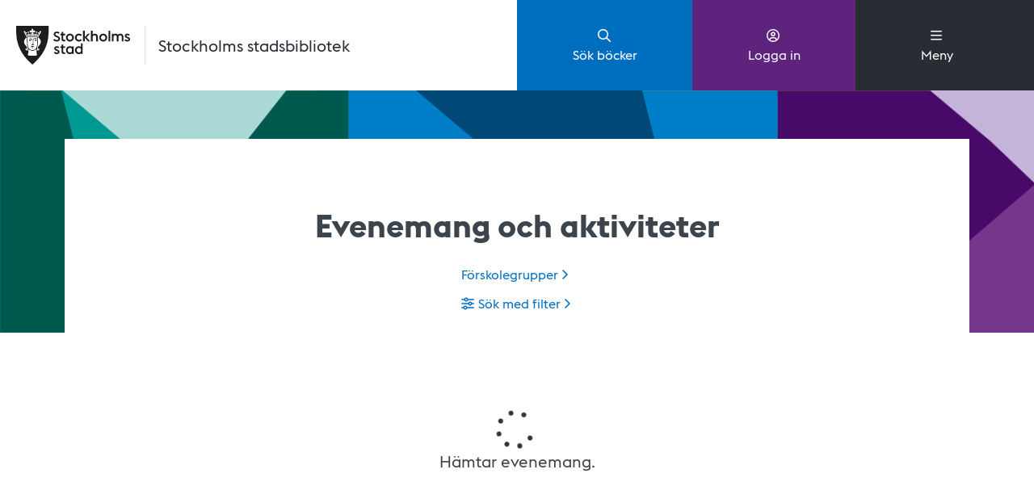

--- FILE ---
content_type: text/html; charset=utf-8
request_url: https://biblioteket.stockholm.se/evenemang
body_size: 8384
content:
<!DOCTYPE html><html lang="sv"><head><link rel="preload" href="/normalize.css" as="style"/><link rel="preload" href="/general.css" as="style"/><link rel="preload" href="/fonts/StockholmType-Regular.ttf" as="font" type="font/ttf" crossorigin=""/><link rel="preload" href="/fonts/StockholmType-Bold.ttf" as="font" type="font/ttf" crossorigin=""/><link rel="preload" href="/fonts.css" as="style"/><link rel="stylesheet" href="/normalize.css" media="all"/><link rel="stylesheet" href="/general.css" media="all"/><link rel="stylesheet" href="/fonts.css" media="all"/><link rel="shortcut icon" href="/favicon.ico" type="image/x-icon"/><meta charSet="utf-8"/><title>Evenemang och aktiviteter — Stockholms stadsbibliotek</title><meta property="og:title" content="Evenemang och aktiviteter — Stockholms stadsbibliotek"/><meta property="og:type" content="website"/><meta property="og:image" content="https://biblioteket.stockholm.se/_next/static/image/src/assets/delningsbild_allaevenemang.276f606cf813569f0313deab33a38e83.png"/><meta property="og:image:alt" content="Evenemang och aktiviteter"/><meta property="og:description" content="Evenemang och aktiviteter"/><meta property="og:locale" content="sv_SE"/><meta property="og:site_name" content="Stockholms stadsbibliotek"/><meta name="viewport" content="initial-scale=1.0, width=device-width"/><meta name="next-head-count" content="10"/><link rel="preload" href="/_next/static/css/6521ae0be7f7284b487f.css" as="style"/><link rel="stylesheet" href="/_next/static/css/6521ae0be7f7284b487f.css" data-n-g=""/><noscript data-n-css=""></noscript><script defer="" nomodule="" src="/_next/static/chunks/polyfills-a40ef1678bae11e696dba45124eadd70.js"></script><script src="/_next/static/chunks/webpack-1f9dc8a5a1845ff07b4c.js" defer=""></script><script src="/_next/static/chunks/framework-7612f137f39df1be4160.js" defer=""></script><script src="/_next/static/chunks/main-e6cc170eb3206e037f22.js" defer=""></script><script src="/_next/static/chunks/pages/_app-65810be7691ec4d9356c.js" defer=""></script><script src="/_next/static/chunks/1813-83e3822312105c4557b2.js" defer=""></script><script src="/_next/static/chunks/5675-22e936f3a6d544327413.js" defer=""></script><script src="/_next/static/chunks/8728-87dff495a9a0bd313879.js" defer=""></script><script src="/_next/static/chunks/7368-054825120b520eb32ba2.js" defer=""></script><script src="/_next/static/chunks/6779-25638e663dd5ec830042.js" defer=""></script><script src="/_next/static/chunks/pages/evenemang-096b96d2f4b7bff7f1db.js" defer=""></script><script src="/_next/static/sBxT61I9HAqmJblng5sI4/_buildManifest.js" defer=""></script><script src="/_next/static/sBxT61I9HAqmJblng5sI4/_ssgManifest.js" defer=""></script><style data-styled="" data-styled-version="5.3.11">.bmqqWQ{display:inline;vertical-align:baseline;shape-rendering:inherit;-webkit-transform:translate3d(0,0,0);-ms-transform:translate3d(0,0,0);transform:translate3d(0,0,0);}/*!sc*/
.bmqqWQ svg{max-height:1em;}/*!sc*/
.bmqqWQ svg{margin-left:0.2em;margin-right:0.3em;}/*!sc*/
.bmqqWQ path{fill:currentColor;}/*!sc*/
data-styled.g1[id="sc-aXZVg"]{content:"bmqqWQ,"}/*!sc*/
.jFvVzD{-webkit-text-decoration:underline;text-decoration:underline;-webkit-text-decoration:none;text-decoration:none;}/*!sc*/
data-styled.g2[id="sc-gEvEer"]{content:"jFvVzD,"}/*!sc*/
.jAJDiu{-webkit-transition:-webkit-transform 150ms ease-out,color 150ms ease-out;-webkit-transition:transform 150ms ease-out,color 150ms ease-out;transition:transform 150ms ease-out,color 150ms ease-out;-webkit-text-decoration:none;text-decoration:none;font-family:"Stockholm Type","Open Sans","Helvetica Neue",Helvetica,Arial,sans-serif;color:#006ebf;display:inline;}/*!sc*/
.jAJDiu:hover,.jAJDiu:focus{cursor:pointer;-webkit-transform:translateY(-1px);-ms-transform:translateY(-1px);transform:translateY(-1px);color:#00599b;}/*!sc*/
.jAJDiu:active{-webkit-transform:translateY(0);-ms-transform:translateY(0);transform:translateY(0);color:#00518c;}/*!sc*/
.jAJDiu:focus-visible,.jAJDiu > a:focus-visible{outline:3px solid #0664a0;outline-offset:1px;-webkit-transition:none;transition:none;}/*!sc*/
data-styled.g3[id="sc-eqUAAy"]{content:"jAJDiu,"}/*!sc*/
.bhAjMv{display:-webkit-inline-box;display:-webkit-inline-flex;display:-ms-inline-flexbox;display:inline-flex;-webkit-align-items:center;-webkit-box-align:center;-ms-flex-align:center;align-items:center;}/*!sc*/
data-styled.g13[id="sc-dAlyuH"]{content:"bhAjMv,"}/*!sc*/
.iYorvN{border:0;cursor:pointer;display:inline-block;padding:0.8125em 1.25em;position:relative;text-align:center;-webkit-text-decoration:none;text-decoration:none;-webkit-transition:all 150ms ease-out;transition:all 150ms ease-out;-webkit-transform:translate3d(0,0,0);-ms-transform:translate3d(0,0,0);transform:translate3d(0,0,0);vertical-align:top;white-space:nowrap;-webkit-user-select:none;-moz-user-select:none;-ms-user-select:none;user-select:none;opacity:1;margin-left:0px;margin-right:0px;margin-top:5px;margin-bottom:5px;background:transparent;white-space:normal;font-family:"Stockholm Type","Open Sans","Helvetica Neue",Helvetica,Arial,sans-serif;font-size:0.875em;font-weight:800;line-height:1rem;background:#DDDDDD;color:#333333;}/*!sc*/
.iYorvN:focus{outline:none;}/*!sc*/
.iYorvN:focus-visible{outline:3px solid #0664a0;outline-offset:5px;-webkit-transition:none;transition:none;}/*!sc*/
.iYorvN:hover{-webkit-transform:translate3d(0,-2px,0);-ms-transform:translate3d(0,-2px,0);transform:translate3d(0,-2px,0);box-shadow:rgba(0,0,0,0.2) 0 2px 6px 0;}/*!sc*/
.iYorvN:active{-webkit-transform:translate3d(0,0,0);-ms-transform:translate3d(0,0,0);transform:translate3d(0,0,0);}/*!sc*/
.iYorvN:focus-visible:hover{box-shadow:rgba(0,110,191,0.2) 0 8px 18px 0px;}/*!sc*/
.iYorvN .sc-dAlyuH{-webkit-transform:scale3d(1,1,1) translate3d(0,0,0);-ms-transform:scale3d(1,1,1) translate3d(0,0,0);transform:scale3d(1,1,1) translate3d(0,0,0);-webkit-transition:-webkit-transform 700ms cubic-bezier(0.175,0.885,0.335,1.05);-webkit-transition:transform 700ms cubic-bezier(0.175,0.885,0.335,1.05);transition:transform 700ms cubic-bezier(0.175,0.885,0.335,1.05);opacity:1;}/*!sc*/
.iYorvN .sc-jlZhew{-webkit-transform:translate3d(0,100%,0);-ms-transform:translate3d(0,100%,0);transform:translate3d(0,100%,0);}/*!sc*/
.iYorvN svg{height:14px;width:14px;vertical-align:baseline;margin-right:4px;margin-top:-1px;margin-bottom:-1px;pointer-events:none;}/*!sc*/
.iYorvN:hover{background:#fff;}/*!sc*/
.iYorvN:active{box-shadow:rgba(0,0,0,0.1) 0 0 0 3em inset;}/*!sc*/
.iYorvN:focus:hover{box-shadow:rgba(221,221,221,0.2) 0 8px 18px 0px;}/*!sc*/
data-styled.g15[id="sc-cwHptR"]{content:"iYorvN,"}/*!sc*/
.krVMgK{display:inline-block;max-width:100%;height:63px;}/*!sc*/
data-styled.g20[id="sc-eldPxv"]{content:"krVMgK,"}/*!sc*/
.gGWwkL{color:#3c444d;font-family:"Stockholm Type","Open Sans","Helvetica Neue",Helvetica,Arial,sans-serif;font-weight:400;font-weight:800;}/*!sc*/
@media (min-width:0px){.gGWwkL{font-size:1.75em;}}/*!sc*/
@media (min-width:414px){.gGWwkL{font-size:1.75em;}}/*!sc*/
@media (min-width:768px){.gGWwkL{font-size:2em;}}/*!sc*/
@media (min-width:1024px){.gGWwkL{font-size:2.5em;}}/*!sc*/
@media (min-width:1280px){.gGWwkL{font-size:2.5em;}}/*!sc*/
.kOPLZD{color:#3c444d;font-family:"Stockholm Type","Open Sans","Helvetica Neue",Helvetica,Arial,sans-serif;font-weight:400;font-weight:800;}/*!sc*/
data-styled.g25[id="sc-feUZmu"]{content:"gGWwkL,kOPLZD,"}/*!sc*/
.fsDqVc{min-width:5rem;display:-webkit-box;display:-webkit-flex;display:-ms-flexbox;display:flex;-webkit-flex-direction:column;-ms-flex-direction:column;flex-direction:column;-webkit-box-pack:start;-webkit-justify-content:start;-ms-flex-pack:start;justify-content:start;height:100%;padding:1rem 0.7rem;-webkit-flex-basis:12.04167rem;-ms-flex-preferred-size:12.04167rem;flex-basis:12.04167rem;background:#282d33;color:#FFFFFF;font-family:"Stockholm Type","Open Sans","Helvetica Neue",Helvetica,Arial,sans-serif;font-size:1rem;text-align:center;-webkit-text-decoration:none;text-decoration:none;cursor:pointer;background:#006ebf;}/*!sc*/
.fsDqVc:hover{background:#3c444d;-webkit-text-decoration:underline;text-decoration:underline;box-shadow:rgba(0,0,0,0.2) 0 2px 6px 0;}/*!sc*/
.fsDqVc:focus-visible{outline:3px solid #FCBF0A;outline-offset:-10px;}/*!sc*/
.fsDqVc:hover{background:#0d98ff;}/*!sc*/
@media (min-width:768px){.fsDqVc{min-width:8rem;font-size:1rem;}}/*!sc*/
.dnZlok{min-width:5rem;display:-webkit-box;display:-webkit-flex;display:-ms-flexbox;display:flex;-webkit-flex-direction:column;-ms-flex-direction:column;flex-direction:column;-webkit-box-pack:start;-webkit-justify-content:start;-ms-flex-pack:start;justify-content:start;height:100%;padding:1rem 0.7rem;-webkit-flex-basis:12.04167rem;-ms-flex-preferred-size:12.04167rem;flex-basis:12.04167rem;background:#282d33;color:#FFFFFF;font-family:"Stockholm Type","Open Sans","Helvetica Neue",Helvetica,Arial,sans-serif;font-size:1rem;text-align:center;-webkit-text-decoration:none;text-decoration:none;cursor:pointer;background:#5d237d;}/*!sc*/
.dnZlok:hover{background:#3c444d;-webkit-text-decoration:underline;text-decoration:underline;box-shadow:rgba(0,0,0,0.2) 0 2px 6px 0;}/*!sc*/
.dnZlok:focus-visible{outline:3px solid #FCBF0A;outline-offset:-10px;}/*!sc*/
.dnZlok:hover{background:#8934b9;}/*!sc*/
@media (min-width:768px){.dnZlok{min-width:8rem;font-size:1rem;}}/*!sc*/
data-styled.g32[id="sc-eeDRCY"]{content:"fsDqVc,dnZlok,"}/*!sc*/
.fJUFIi{min-width:5rem;display:-webkit-box;display:-webkit-flex;display:-ms-flexbox;display:flex;-webkit-flex-direction:column;-ms-flex-direction:column;flex-direction:column;-webkit-box-pack:start;-webkit-justify-content:start;-ms-flex-pack:start;justify-content:start;height:100%;width:100%;padding:1rem 0.7rem;-webkit-flex-basis:12.04167rem;-ms-flex-preferred-size:12.04167rem;flex-basis:12.04167rem;background:#282d33;color:#FFFFFF;font-family:"Stockholm Type","Open Sans","Helvetica Neue",Helvetica,Arial,sans-serif;font-size:1rem;text-align:center;-webkit-text-decoration:none;text-decoration:none;cursor:pointer;}/*!sc*/
.fJUFIi:hover{background:#3c444d;-webkit-text-decoration:underline;text-decoration:underline;box-shadow:rgba(0,0,0,0.2) 0 2px 6px 0;}/*!sc*/
.fJUFIi:focus-visible{outline:3px solid #FCBF0A;outline-offset:-10px;}/*!sc*/
@media (min-width:768px){.fJUFIi{min-width:8rem;font-size:1rem;}}/*!sc*/
data-styled.g33[id="sc-koXPp"]{content:"fJUFIi,"}/*!sc*/
.dCSHda{display:-webkit-box;display:-webkit-flex;display:-ms-flexbox;display:flex;-webkit-box-pack:center;-webkit-justify-content:center;-ms-flex-pack:center;justify-content:center;}/*!sc*/
data-styled.g34[id="sc-bmzYkS"]{content:"dCSHda,"}/*!sc*/
.frfnAX{color:#3c444d;font-family:"Stockholm Type","Open Sans","Helvetica Neue",Helvetica,Arial,sans-serif;font-weight:400;line-height:1.5;font-size:1.25em;}/*!sc*/
data-styled.g35[id="sc-iHGNWf"]{content:"frfnAX,"}/*!sc*/
.dzJFUL span{color:#282d33;}/*!sc*/
.cixvXr span{color:white;}/*!sc*/
data-styled.g74[id="sc-kAkpmW"]{content:"dzJFUL,cixvXr,"}/*!sc*/
.ksZmum{display:-webkit-box;display:-webkit-flex;display:-ms-flexbox;display:flex;border-right:1px solid #e5e2db;}/*!sc*/
@media (min-width:0px){.ksZmum{height:3rem;width:10rem;}}/*!sc*/
.ksZmum > img{height:100%;}/*!sc*/
data-styled.g75[id="sc-gFVvzn"]{content:"ksZmum,"}/*!sc*/
.FYwwA{display:-webkit-box;display:-webkit-flex;display:-ms-flexbox;display:flex;-webkit-align-items:center;-webkit-box-align:center;-ms-flex-align:center;align-items:center;font-size:1rem;line-height:1.2;font-family:"Stockholm Type","Open Sans","Helvetica Neue",Helvetica,Arial,sans-serif;padding-left:1rem;padding-right:0;width:50%;}/*!sc*/
@media (min-width:414px){.FYwwA{font-size:1.25rem;}}/*!sc*/
@media (min-width:768px){.FYwwA{padding-right:1rem;}}/*!sc*/
data-styled.g76[id="sc-brPLxw"]{content:"FYwwA,"}/*!sc*/
@media (min-width:768px){.fjRmsz{-webkit-flex-basis:100%;-ms-flex-preferred-size:100%;flex-basis:100%;}}/*!sc*/
@media (min-width:1024px){.fjRmsz{-webkit-flex-basis:50%;-ms-flex-preferred-size:50%;flex-basis:50%;}}/*!sc*/
.fjRmsz:first-of-type{padding-left:0;}/*!sc*/
.fjRmsz:last-of-type{padding-right:0;}/*!sc*/
@media (min-width:414px){.ToDfh{-webkit-flex-basis:100%;-ms-flex-preferred-size:100%;flex-basis:100%;}}/*!sc*/
@media (min-width:768px){.ToDfh{-webkit-flex-basis:50%;-ms-flex-preferred-size:50%;flex-basis:50%;}}/*!sc*/
@media (min-width:1024px){.ToDfh{-webkit-flex-basis:50%;-ms-flex-preferred-size:50%;flex-basis:50%;}}/*!sc*/
@media (min-width:1280px){.ToDfh{-webkit-flex-basis:50%;-ms-flex-preferred-size:50%;flex-basis:50%;}}/*!sc*/
.ToDfh:first-of-type{padding-left:0;}/*!sc*/
.ToDfh:last-of-type{padding-right:0;}/*!sc*/
@media (min-width:414px){.iAmxyP{-webkit-flex-basis:100%;-ms-flex-preferred-size:100%;flex-basis:100%;}}/*!sc*/
@media (min-width:768px){.iAmxyP{-webkit-flex-basis:50%;-ms-flex-preferred-size:50%;flex-basis:50%;}}/*!sc*/
@media (min-width:1024px){.iAmxyP{-webkit-flex-basis:50%;-ms-flex-preferred-size:50%;flex-basis:50%;}}/*!sc*/
@media (min-width:1280px){.iAmxyP{-webkit-flex-basis:25%;-ms-flex-preferred-size:25%;flex-basis:25%;}}/*!sc*/
.iAmxyP:first-of-type{padding-left:0;}/*!sc*/
.iAmxyP:last-of-type{padding-right:0;}/*!sc*/
data-styled.g78[id="sc-fvtFIe"]{content:"fjRmsz,ToDfh,iAmxyP,"}/*!sc*/
.jecubB{display:-webkit-box;display:-webkit-flex;display:-ms-flexbox;display:flex;-webkit-flex-wrap:wrap;-ms-flex-wrap:wrap;flex-wrap:wrap;}/*!sc*/
data-styled.g79[id="sc-bBeLUv"]{content:"jecubB,"}/*!sc*/
.gZRlOR a{width:100%;color:white;margin-top:0.25rem;margin-bottom:0.5rem;padding-top:0.25rem;padding-bottom:0.5rem;border-bottom:1px solid gray;}/*!sc*/
.gZRlOR a:hover,.gZRlOR a:focus{color:#d7dce0;-webkit-transform:none;-ms-transform:none;transform:none;}/*!sc*/
.gZRlOR a:focus{outline:3px solid #FCBF0A;}/*!sc*/
data-styled.g169[id="sc-deXhhX"]{content:"gZRlOR,"}/*!sc*/
.dsyBYq{-webkit-flex:1 1 auto;-ms-flex:1 1 auto;flex:1 1 auto;height:100%;}/*!sc*/
data-styled.g188[id="sc-hoLEA"]{content:"dsyBYq,"}/*!sc*/
.dgMpty{display:-webkit-box;display:-webkit-flex;display:-ms-flexbox;display:flex;height:100%;list-style:none;padding:0;margin:0;}/*!sc*/
data-styled.g189[id="sc-bOhtcR"]{content:"dgMpty,"}/*!sc*/
.fRipxk{-webkit-flex:1 1 auto;-ms-flex:1 1 auto;flex:1 1 auto;}/*!sc*/
.fRipxk > a,.fRipxk > button{padding:1.5rem 1.25rem;-webkit-align-items:center;-webkit-box-align:center;-ms-flex-align:center;align-items:center;}/*!sc*/
@media (min-width:768px){.fRipxk > a,.fRipxk > button{padding:1.5rem 2rem;}}/*!sc*/
@media (min-width:1024px){.fRipxk > a,.fRipxk > button{padding:2rem 2rem;}}/*!sc*/
data-styled.g190[id="sc-fFlnrN"]{content:"fRipxk,"}/*!sc*/
.cQOXDO{width:100%;height:100%;display:-webkit-box;display:-webkit-flex;display:-ms-flexbox;display:flex;-webkit-flex-direction:column;-ms-flex-direction:column;flex-direction:column;-webkit-box-pack:center;-webkit-justify-content:center;-ms-flex-pack:center;justify-content:center;-webkit-align-items:center;-webkit-box-align:center;-ms-flex-align:center;align-items:center;background-color:#fff;margin:2rem 0;}/*!sc*/
data-styled.g221[id="sc-ezreuY"]{content:"cQOXDO,"}/*!sc*/
.fjOhfB{display:-webkit-box;display:-webkit-flex;display:-ms-flexbox;display:flex;-webkit-flex-direction:row;-ms-flex-direction:row;flex-direction:row;-webkit-box-pack:center;-webkit-justify-content:center;-ms-flex-pack:center;justify-content:center;}/*!sc*/
@media (max-width:370px){.fjOhfB{max-width:15rem;}}/*!sc*/
data-styled.g222[id="sc-boZgaH"]{content:"fjOhfB,"}/*!sc*/
@media (min-width:1024px){.iMnxlc{position:relative;margin-top:-15rem;}}/*!sc*/
data-styled.g233[id="sc-lmUcrn"]{content:"iMnxlc,"}/*!sc*/
.fnhxgA{margin:0 auto;display:-webkit-box;display:-webkit-flex;display:-ms-flexbox;display:flex;-webkit-flex-direction:column;-ms-flex-direction:column;flex-direction:column;-webkit-align-items:center;-webkit-box-align:center;-ms-flex-align:center;align-items:center;}/*!sc*/
data-styled.g234[id="sc-iowXnY"]{content:"fnhxgA,"}/*!sc*/
.gfsoxC{padding:2rem 0;background:#333;}/*!sc*/
.gfsoxC h2{width:100%;color:white;margin-bottom:0.75rem;padding-bottom:0.75rem;border-bottom:1px solid gray;}/*!sc*/
.gfsoxC a{display:block;}/*!sc*/
data-styled.g244[id="sc-fatcLD"]{content:"gfsoxC,"}/*!sc*/
.uFdzu > div > div{width:100%;}/*!sc*/
.uFdzu > div > div:nth-child(-n+3){padding-right:2.5rem;}/*!sc*/
@media (min-width:768px){.uFdzu > div > div:nth-child(odd){padding-right:2.5rem;}}/*!sc*/
.uFdzu > div > a:focus-visible{outline:2px solid #FCBF0A;outline-offset:2px;}/*!sc*/
@media print{.uFdzu{display:none !important;}}/*!sc*/
data-styled.g245[id="sc-cgjDci"]{content:"uFdzu,"}/*!sc*/
.kQFJJy{display:-webkit-box;display:-webkit-flex;display:-ms-flexbox;display:flex;-webkit-flex-direction:row;-ms-flex-direction:row;flex-direction:row;-webkit-box-pack:center;-webkit-justify-content:center;-ms-flex-pack:center;justify-content:center;background:white;}/*!sc*/
@media (min-width:1024px){.kQFJJy{-webkit-box-pack:justify;-webkit-justify-content:space-between;-ms-flex-pack:justify;justify-content:space-between;background:linear-gradient( to right, #fff 0%, #fff 50%, #282d33 50%, #282d33 100% );}}/*!sc*/
@media (min-width:1024px){.kQFJJy{-webkit-flex-wrap:nowrap;-ms-flex-wrap:nowrap;flex-wrap:nowrap;-webkit-flex-direction:row;-ms-flex-direction:row;flex-direction:row;}}/*!sc*/
data-styled.g255[id="sc-dISpDn"]{content:"kQFJJy,"}/*!sc*/
.bzTeAA{width:100%;}/*!sc*/
@media (min-width:1536px){.bzTeAA{max-width:1536px;}}/*!sc*/
@media (min-width:1280px){.bzTeAA{max-width:1280px;min-width:1280px;}}/*!sc*/
@media (min-width:1024px){.bzTeAA{max-width:1024px;}}/*!sc*/
data-styled.g256[id="sc-eONNys"]{content:"bzTeAA,"}/*!sc*/
.jTUVHf{background:#FFFFFF;-webkit-flex:1;-ms-flex:1;flex:1;}/*!sc*/
.jTUVHf > nav{background:#f5f3ee;}/*!sc*/
@media (min-width:1024px){.jTUVHf{white-space:nowrap;}}/*!sc*/
@media print{.jTUVHf{display:none !important;}}/*!sc*/
data-styled.g257[id="sc-bStcSt"]{content:"jTUVHf,"}/*!sc*/
.qfZLK{display:-webkit-box;display:-webkit-flex;display:-ms-flexbox;display:flex;color:#3c444d;-webkit-text-decoration:none;text-decoration:none;padding:.75rem;margin:.5rem;}/*!sc*/
.qfZLK:focus-visible{outline:3px solid #0664a0;outline-offset:2px;}/*!sc*/
@media (min-width:1024px){.qfZLK{white-space:nowrap;padding-left:0;margin-left:0;}}/*!sc*/
data-styled.g258[id="sc-iaJaUu"]{content:"qfZLK,"}/*!sc*/
.bbqkVQ{background-color:#3c444d;width:100%;margin:0 auto;display:none;background:url(/_next/static/image/src/assets/hero-evenemang.6670d1fbd56e4c9593ac680fb9f8f392.png) no-repeat;-webkit-background-size:cover;-moz-background-size:cover;-o-background-size:cover;background-size:cover;background-color:#5D237D;}/*!sc*/
@media (min-width:1024px){.bbqkVQ{display:block;height:300px;}}/*!sc*/
@media (min-width:1536px){.bbqkVQ{height:350px;}}/*!sc*/
data-styled.g265[id="sc-enkILE"]{content:"bbqkVQ,"}/*!sc*/
.icIZXg{background:#fff;padding:2rem 0;display:none;}/*!sc*/
.icIZXg a{display:block;-webkit-box-pack:center;-webkit-justify-content:center;-ms-flex-pack:center;justify-content:center;-webkit-text-decoration:none;text-decoration:none;border-bottom:1px solid #a0a0a0;padding:.5rem 0;}/*!sc*/
data-styled.g266[id="sc-bcSKrn"]{content:"icIZXg,"}/*!sc*/
@media (min-width:768px){.cgaYAy > div > div:not(:last-of-type) ul{margin-bottom:3rem;}}/*!sc*/
.cgaYAy > div > div{width:100%;}/*!sc*/
@media print{.cgaYAy{display:none !important;}}/*!sc*/
data-styled.g267[id="sc-jkTpcO"]{content:"cgaYAy,"}/*!sc*/
.bygmiz{display:-webkit-box;display:-webkit-flex;display:-ms-flexbox;display:flex;-webkit-box-pack:center;-webkit-justify-content:center;-ms-flex-pack:center;justify-content:center;background-color:#333;box-shadow:0px 5px 10px #333;padding:0;margin-top:0;}/*!sc*/
data-styled.g268[id="sc-iQbOkh"]{content:"bygmiz,"}/*!sc*/
.cVtuGi ul{margin-bottom:.5rem;border-top:2px solid black;}/*!sc*/
.cVtuGi li:last-of-type a{border-bottom:none;}/*!sc*/
@media (min-width:768px){.cVtuGi{padding-right:10%;}.cVtuGi li:last-of-type a{border-bottom:1px solid #a0a0a0;}}/*!sc*/
data-styled.g269[id="sc-fIGJwM"]{content:"cVtuGi,"}/*!sc*/
.bBajcW{min-height:calc(100vh - 6rem);background-color:#FFFFFF;padding-bottom:3rem;}/*!sc*/
data-styled.g307[id="sc-bSiGmx"]{content:"bBajcW,"}/*!sc*/
.gKQbJv{display:-webkit-box;display:-webkit-flex;display:-ms-flexbox;display:flex;-webkit-flex-direction:column;-ms-flex-direction:column;flex-direction:column;-webkit-box-pack:center;-webkit-justify-content:center;-ms-flex-pack:center;justify-content:center;-webkit-align-items:center;-webkit-box-align:center;-ms-flex-align:center;align-items:center;text-align:center;width:100%;min-height:5rem;margin:0 auto;padding:2rem 1rem;background-color:#FFFFFF;}/*!sc*/
@media (min-width:768px){.gKQbJv{max-width:calc(768px - 5rem);min-width:calc(768px - 5rem);min-height:12rem;padding:1rem 1rem;}}/*!sc*/
@media (min-width:1024px){.gKQbJv{max-width:calc(1024px - 7rem);min-width:calc(1024px - 7rem);min-height:17rem;}}/*!sc*/
@media (min-width:1280px){.gKQbJv{max-width:calc(1280px - 10rem);min-width:calc(1280px - 10rem);min-height:19rem;}}/*!sc*/
data-styled.g308[id="sc-eTqNBC"]{content:"gKQbJv,"}/*!sc*/
</style></head><body><div id="__next"> <header class="sc-dISpDn kQFJJy"><div class="sc-eONNys bzTeAA mx-auto lg:px-5 flex flex-col lg:flex-row"><div class="sc-fvtFIe fjRmsz flex items-center"><a href="/" class="sc-iaJaUu qfZLK"><div class="sc-kAkpmW dzJFUL flex flex-row"><div class="sc-gFVvzn ksZmum"><img alt="Stockholms stad" src="/stockholms_stad_logo.svg" height="63" class="sc-eldPxv krVMgK"/></div><span class="sc-brPLxw FYwwA">Stockholms stadsbibliotek</span></div></a></div><div class="sc-bStcSt jTUVHf"><nav class="sc-hoLEA dsyBYq"><ul class="sc-bOhtcR dgMpty"><li class="sc-fFlnrN fRipxk"><a href="/sok" class="sc-eeDRCY fsDqVc"><div class="sc-bmzYkS dCSHda"><span class="sc-aXZVg bmqqWQ"><svg aria-hidden="true" focusable="false" data-prefix="far" data-icon="magnifying-glass" class="svg-inline--fa fa-magnifying-glass fa-1x " role="img" xmlns="http://www.w3.org/2000/svg" viewBox="0 0 512 512"><path fill="currentColor" d="M368 208A160 160 0 1 0 48 208a160 160 0 1 0 320 0zM337.1 371.1C301.7 399.2 256.8 416 208 416C93.1 416 0 322.9 0 208S93.1 0 208 0S416 93.1 416 208c0 48.8-16.8 93.7-44.9 129.1L505 471c9.4 9.4 9.4 24.6 0 33.9s-24.6 9.4-33.9 0L337.1 371.1z"></path></svg></span></div>Sök böcker</a></li><li class="sc-fFlnrN fRipxk"><a href="/logga-in" class="sc-eeDRCY dnZlok"><div class="sc-bmzYkS dCSHda"><span class="sc-aXZVg bmqqWQ"><svg aria-hidden="true" focusable="false" data-prefix="far" data-icon="circle-user" class="svg-inline--fa fa-circle-user fa-1x " role="img" xmlns="http://www.w3.org/2000/svg" viewBox="0 0 512 512"><path fill="currentColor" d="M406.5 399.6C387.4 352.9 341.5 320 288 320l-64 0c-53.5 0-99.4 32.9-118.5 79.6C69.9 362.2 48 311.7 48 256C48 141.1 141.1 48 256 48s208 93.1 208 208c0 55.7-21.9 106.2-57.5 143.6zm-40.1 32.7C334.4 452.4 296.6 464 256 464s-78.4-11.6-110.5-31.7c7.3-36.7 39.7-64.3 78.5-64.3l64 0c38.8 0 71.2 27.6 78.5 64.3zM256 512A256 256 0 1 0 256 0a256 256 0 1 0 0 512zm0-272a40 40 0 1 1 0-80 40 40 0 1 1 0 80zm-88-40a88 88 0 1 0 176 0 88 88 0 1 0 -176 0z"></path></svg></span></div>Logga in</a></li><li class="sc-fFlnrN fRipxk"><button aria-expanded="false" type="button" class="sc-koXPp fJUFIi"><div class="sc-bmzYkS dCSHda"><span class="sc-aXZVg bmqqWQ"><svg aria-hidden="true" focusable="false" data-prefix="far" data-icon="bars" class="svg-inline--fa fa-bars fa-1x " role="img" xmlns="http://www.w3.org/2000/svg" viewBox="0 0 448 512"><path fill="currentColor" d="M0 88C0 74.7 10.7 64 24 64l400 0c13.3 0 24 10.7 24 24s-10.7 24-24 24L24 112C10.7 112 0 101.3 0 88zM0 248c0-13.3 10.7-24 24-24l400 0c13.3 0 24 10.7 24 24s-10.7 24-24 24L24 272c-13.3 0-24-10.7-24-24zM448 408c0 13.3-10.7 24-24 24L24 432c-13.3 0-24-10.7-24-24s10.7-24 24-24l400 0c13.3 0 24 10.7 24 24z"></path></svg></span></div>Meny</button></li></ul></nav></div></div></header><nav class="sc-bcSKrn icIZXg"><div class="sc-jkTpcO cgaYAy container mx-auto px-5"><div class="sc-bBeLUv jecubB"><div class="sc-fvtFIe ToDfh"><div class="sc-fIGJwM cVtuGi"><ul><li><a href="/bibliotek" style="margin:0 0 .5rem 0;padding:.75rem 0" class="sc-eqUAAy jAJDiu"><span class="sc-gEvEer jFvVzD">Bibliotek och<span> </span><span style="white-space:nowrap">öppettider<span class="sc-aXZVg bmqqWQ"><svg aria-hidden="true" focusable="false" data-prefix="far" data-icon="angle-right" class="svg-inline--fa fa-angle-right fa-1x " role="img" xmlns="http://www.w3.org/2000/svg" viewBox="0 0 320 512"><path fill="currentColor" d="M273 239c9.4 9.4 9.4 24.6 0 33.9L113 433c-9.4 9.4-24.6 9.4-33.9 0s-9.4-24.6 0-33.9l143-143L79 113c-9.4-9.4-9.4-24.6 0-33.9s24.6-9.4 33.9 0L273 239z"></path></svg></span></span></span></a></li><li><a href="/evenemang" style="margin:0 0 .5rem 0;padding:.75rem 0" class="sc-eqUAAy jAJDiu"><span class="sc-gEvEer jFvVzD">Evenemang och<span> </span><span style="white-space:nowrap">aktiviteter<span class="sc-aXZVg bmqqWQ"><svg aria-hidden="true" focusable="false" data-prefix="far" data-icon="angle-right" class="svg-inline--fa fa-angle-right fa-1x " role="img" xmlns="http://www.w3.org/2000/svg" viewBox="0 0 320 512"><path fill="currentColor" d="M273 239c9.4 9.4 9.4 24.6 0 33.9L113 433c-9.4 9.4-24.6 9.4-33.9 0s-9.4-24.6 0-33.9l143-143L79 113c-9.4-9.4-9.4-24.6 0-33.9s24.6-9.4 33.9 0L273 239z"></path></svg></span></span></span></a></li><li><a href="/e-bocker" style="margin:0 0 .5rem 0;padding:.75rem 0" class="sc-eqUAAy jAJDiu"><span class="sc-gEvEer jFvVzD">E-böcker och<span> </span><span style="white-space:nowrap">ljudböcker<span class="sc-aXZVg bmqqWQ"><svg aria-hidden="true" focusable="false" data-prefix="far" data-icon="angle-right" class="svg-inline--fa fa-angle-right fa-1x " role="img" xmlns="http://www.w3.org/2000/svg" viewBox="0 0 320 512"><path fill="currentColor" d="M273 239c9.4 9.4 9.4 24.6 0 33.9L113 433c-9.4 9.4-24.6 9.4-33.9 0s-9.4-24.6 0-33.9l143-143L79 113c-9.4-9.4-9.4-24.6 0-33.9s24.6-9.4 33.9 0L273 239z"></path></svg></span></span></span></a></li></ul></div></div><div class="sc-fvtFIe ToDfh"><div class="sc-fIGJwM cVtuGi"><ul><li><a href="/digitala-tjanster" style="margin:0 0 .5rem 0;padding:.75rem 0" class="sc-eqUAAy jAJDiu"><span class="sc-gEvEer jFvVzD">Digitala<span> </span><span style="white-space:nowrap">tjänster<span class="sc-aXZVg bmqqWQ"><svg aria-hidden="true" focusable="false" data-prefix="far" data-icon="angle-right" class="svg-inline--fa fa-angle-right fa-1x " role="img" xmlns="http://www.w3.org/2000/svg" viewBox="0 0 320 512"><path fill="currentColor" d="M273 239c9.4 9.4 9.4 24.6 0 33.9L113 433c-9.4 9.4-24.6 9.4-33.9 0s-9.4-24.6 0-33.9l143-143L79 113c-9.4-9.4-9.4-24.6 0-33.9s24.6-9.4 33.9 0L273 239z"></path></svg></span></span></span></a></li><li><a href="/formular/kontakt" style="margin:0 0 .5rem 0;padding:.75rem 0" class="sc-eqUAAy jAJDiu"><span class="sc-gEvEer jFvVzD">Kontakt och<span> </span><span style="white-space:nowrap">hjälp<span class="sc-aXZVg bmqqWQ"><svg aria-hidden="true" focusable="false" data-prefix="far" data-icon="angle-right" class="svg-inline--fa fa-angle-right fa-1x " role="img" xmlns="http://www.w3.org/2000/svg" viewBox="0 0 320 512"><path fill="currentColor" d="M273 239c9.4 9.4 9.4 24.6 0 33.9L113 433c-9.4 9.4-24.6 9.4-33.9 0s-9.4-24.6 0-33.9l143-143L79 113c-9.4-9.4-9.4-24.6 0-33.9s24.6-9.4 33.9 0L273 239z"></path></svg></span></span></span></a></li><li><a href="/ansok-lanekort" style="margin:0 0 .5rem 0;padding:.75rem 0" class="sc-eqUAAy jAJDiu"><span class="sc-gEvEer jFvVzD">Skaffa<span> </span><span style="white-space:nowrap">bibliotekskort<span class="sc-aXZVg bmqqWQ"><svg aria-hidden="true" focusable="false" data-prefix="far" data-icon="angle-right" class="svg-inline--fa fa-angle-right fa-1x " role="img" xmlns="http://www.w3.org/2000/svg" viewBox="0 0 320 512"><path fill="currentColor" d="M273 239c9.4 9.4 9.4 24.6 0 33.9L113 433c-9.4 9.4-24.6 9.4-33.9 0s-9.4-24.6 0-33.9l143-143L79 113c-9.4-9.4-9.4-24.6 0-33.9s24.6-9.4 33.9 0L273 239z"></path></svg></span></span></span></a></li></ul></div></div></div></div><div class="sc-iQbOkh bygmiz"><button class="sc-cwHptR iYorvN"><span class="sc-dAlyuH bhAjMv"><span class="sc-aXZVg bmqqWQ"><svg aria-hidden="true" focusable="false" data-prefix="far" data-icon="xmark" class="svg-inline--fa fa-xmark fa-1x " role="img" xmlns="http://www.w3.org/2000/svg" viewBox="0 0 384 512" aria-label="Stäng meny"><path fill="currentColor" d="M345 137c9.4-9.4 9.4-24.6 0-33.9s-24.6-9.4-33.9 0l-119 119L73 103c-9.4-9.4-24.6-9.4-33.9 0s-9.4 24.6 0 33.9l119 119L39 375c-9.4 9.4-9.4 24.6 0 33.9s24.6 9.4 33.9 0l119-119L311 409c9.4 9.4 24.6 9.4 33.9 0s9.4-24.6 0-33.9l-119-119L345 137z"></path></svg></span> Stäng meny</span></button></div></nav><div class="sc-bSiGmx bBajcW"><div class="sc-enkILE bbqkVQ"></div><div class="sc-lmUcrn iMnxlc container mx-auto align-middle min-w-full min-h-screen mb-10 flex flex-col xl:relative px-4"><section class="sc-iowXnY fnhxgA"><section class="sc-eTqNBC gKQbJv"><h1 class="sc-feUZmu gGWwkL mb-2 text-center">Evenemang och aktiviteter</h1><a href="/forskolor" class="sc-eqUAAy jAJDiu my-3 mb-0"><span class="sc-gEvEer jFvVzD"><span style="white-space:nowrap">Förskolegrupper<span class="sc-aXZVg bmqqWQ"><svg aria-hidden="true" focusable="false" data-prefix="far" data-icon="angle-right" class="svg-inline--fa fa-angle-right fa-1x " role="img" xmlns="http://www.w3.org/2000/svg" viewBox="0 0 320 512"><path fill="currentColor" d="M273 239c9.4 9.4 9.4 24.6 0 33.9L113 433c-9.4 9.4-24.6 9.4-33.9 0s-9.4-24.6 0-33.9l143-143L79 113c-9.4-9.4-9.4-24.6 0-33.9s24.6-9.4 33.9 0L273 239z"></path></svg></span></span></span></a><a href="/evenemang/filter" class="sc-eqUAAy jAJDiu my-3"><span class="sc-gEvEer jFvVzD"><span class="sc-aXZVg bmqqWQ"><svg aria-hidden="true" focusable="false" data-prefix="far" data-icon="sliders" class="svg-inline--fa fa-sliders fa-1x " role="img" xmlns="http://www.w3.org/2000/svg" viewBox="0 0 512 512"><path fill="currentColor" d="M0 416c0 13.3 10.7 24 24 24l59.7 0c10.2 32.5 40.5 56 76.3 56s66.1-23.5 76.3-56L488 440c13.3 0 24-10.7 24-24s-10.7-24-24-24l-251.7 0c-10.2-32.5-40.5-56-76.3-56s-66.1 23.5-76.3 56L24 392c-13.3 0-24 10.7-24 24zm128 0a32 32 0 1 1 64 0 32 32 0 1 1 -64 0zM320 256a32 32 0 1 1 64 0 32 32 0 1 1 -64 0zm32-80c-35.8 0-66.1 23.5-76.3 56L24 232c-13.3 0-24 10.7-24 24s10.7 24 24 24l251.7 0c10.2 32.5 40.5 56 76.3 56s66.1-23.5 76.3-56l59.7 0c13.3 0 24-10.7 24-24s-10.7-24-24-24l-59.7 0c-10.2-32.5-40.5-56-76.3-56zM192 128a32 32 0 1 1 0-64 32 32 0 1 1 0 64zm76.3-56C258.1 39.5 227.8 16 192 16s-66.1 23.5-76.3 56L24 72C10.7 72 0 82.7 0 96s10.7 24 24 24l91.7 0c10.2 32.5 40.5 56 76.3 56s66.1-23.5 76.3-56L488 120c13.3 0 24-10.7 24-24s-10.7-24-24-24L268.3 72z"></path></svg></span>Sök med filter<span class="sc-aXZVg bmqqWQ"><svg aria-hidden="true" focusable="false" data-prefix="far" data-icon="angle-right" class="svg-inline--fa fa-angle-right fa-1x " role="img" xmlns="http://www.w3.org/2000/svg" viewBox="0 0 320 512"><path fill="currentColor" d="M273 239c9.4 9.4 9.4 24.6 0 33.9L113 433c-9.4 9.4-24.6 9.4-33.9 0s-9.4-24.6 0-33.9l143-143L79 113c-9.4-9.4-9.4-24.6 0-33.9s24.6-9.4 33.9 0L273 239z"></path></svg></span></span></a></section><section class="container"><div class="sc-boZgaH fjOhfB"></div><section class="grid grid-cols-1 grid-flow-row gap-10 md:grid-cols-2"></section><div class="sc-ezreuY cQOXDO"><span class="sc-aXZVg bmqqWQ"><svg aria-hidden="true" focusable="false" data-prefix="far" data-icon="spinner" class="svg-inline--fa fa-spinner fa-spin fa-3x " role="img" xmlns="http://www.w3.org/2000/svg" viewBox="0 0 512 512"><path fill="currentColor" d="M288 32a32 32 0 1 0 -64 0 32 32 0 1 0 64 0zm0 448a32 32 0 1 0 -64 0 32 32 0 1 0 64 0zM448 256a32 32 0 1 0 64 0 32 32 0 1 0 -64 0zM32 288a32 32 0 1 0 0-64 32 32 0 1 0 0 64zM75 437a32 32 0 1 0 45.3-45.3A32 32 0 1 0 75 437zm316.8 0A32 32 0 1 0 437 391.8 32 32 0 1 0 391.8 437zM75 75a32 32 0 1 0 45.3 45.3A32 32 0 1 0 75 75z"></path></svg></span><p class="sc-iHGNWf frfnAX">Hämtar evenemang.</p></div></section></section></div></div><footer aria-label="Sidfot" class="sc-fatcLD gfsoxC"><div class="sc-cgjDci uFdzu container mx-auto px-5"><div class="sc-bBeLUv jecubB"><div class="sc-fvtFIe iAmxyP"><h2 class="sc-feUZmu kOPLZD">Service och tjänster</h2><ul><li class="sc-deXhhX gZRlOR"><a href="/e-bocker" class="sc-eqUAAy jAJDiu"><span class="sc-gEvEer jFvVzD">E-böcker och<span> </span><span style="white-space:nowrap">ljudböcker<span class="sc-aXZVg bmqqWQ"><svg aria-hidden="true" focusable="false" data-prefix="far" data-icon="angle-right" class="svg-inline--fa fa-angle-right fa-1x " role="img" xmlns="http://www.w3.org/2000/svg" viewBox="0 0 320 512"><path fill="currentColor" d="M273 239c9.4 9.4 9.4 24.6 0 33.9L113 433c-9.4 9.4-24.6 9.4-33.9 0s-9.4-24.6 0-33.9l143-143L79 113c-9.4-9.4-9.4-24.6 0-33.9s24.6-9.4 33.9 0L273 239z"></path></svg></span></span></span></a></li><li class="sc-deXhhX gZRlOR"><a href="/digitala-tjanster" class="sc-eqUAAy jAJDiu"><span class="sc-gEvEer jFvVzD">Digitala<span> </span><span style="white-space:nowrap">tjänster<span class="sc-aXZVg bmqqWQ"><svg aria-hidden="true" focusable="false" data-prefix="far" data-icon="angle-right" class="svg-inline--fa fa-angle-right fa-1x " role="img" xmlns="http://www.w3.org/2000/svg" viewBox="0 0 320 512"><path fill="currentColor" d="M273 239c9.4 9.4 9.4 24.6 0 33.9L113 433c-9.4 9.4-24.6 9.4-33.9 0s-9.4-24.6 0-33.9l143-143L79 113c-9.4-9.4-9.4-24.6 0-33.9s24.6-9.4 33.9 0L273 239z"></path></svg></span></span></span></a></li><li class="sc-deXhhX gZRlOR"><a href="/for-dig-med-funktionsnedsattning" class="sc-eqUAAy jAJDiu"><span class="sc-gEvEer jFvVzD">För dig med<span> </span><span style="white-space:nowrap">funktionsnedsättning<span class="sc-aXZVg bmqqWQ"><svg aria-hidden="true" focusable="false" data-prefix="far" data-icon="angle-right" class="svg-inline--fa fa-angle-right fa-1x " role="img" xmlns="http://www.w3.org/2000/svg" viewBox="0 0 320 512"><path fill="currentColor" d="M273 239c9.4 9.4 9.4 24.6 0 33.9L113 433c-9.4 9.4-24.6 9.4-33.9 0s-9.4-24.6 0-33.9l143-143L79 113c-9.4-9.4-9.4-24.6 0-33.9s24.6-9.4 33.9 0L273 239z"></path></svg></span></span></span></a></li><li class="sc-deXhhX gZRlOR"><a href="/for-forskolor-och-pedagoger" class="sc-eqUAAy jAJDiu"><span class="sc-gEvEer jFvVzD">För förskolor och<span> </span><span style="white-space:nowrap">pedagoger<span class="sc-aXZVg bmqqWQ"><svg aria-hidden="true" focusable="false" data-prefix="far" data-icon="angle-right" class="svg-inline--fa fa-angle-right fa-1x " role="img" xmlns="http://www.w3.org/2000/svg" viewBox="0 0 320 512"><path fill="currentColor" d="M273 239c9.4 9.4 9.4 24.6 0 33.9L113 433c-9.4 9.4-24.6 9.4-33.9 0s-9.4-24.6 0-33.9l143-143L79 113c-9.4-9.4-9.4-24.6 0-33.9s24.6-9.4 33.9 0L273 239z"></path></svg></span></span></span></a></li><li class="sc-deXhhX gZRlOR"><a href="/boken-kommer" class="sc-eqUAAy jAJDiu"><span class="sc-gEvEer jFvVzD">Boken<span> </span><span style="white-space:nowrap">kommer<span class="sc-aXZVg bmqqWQ"><svg aria-hidden="true" focusable="false" data-prefix="far" data-icon="angle-right" class="svg-inline--fa fa-angle-right fa-1x " role="img" xmlns="http://www.w3.org/2000/svg" viewBox="0 0 320 512"><path fill="currentColor" d="M273 239c9.4 9.4 9.4 24.6 0 33.9L113 433c-9.4 9.4-24.6 9.4-33.9 0s-9.4-24.6 0-33.9l143-143L79 113c-9.4-9.4-9.4-24.6 0-33.9s24.6-9.4 33.9 0L273 239z"></path></svg></span></span></span></a></li><li class="sc-deXhhX gZRlOR"><a href="/lokaler-och-utrustning" class="sc-eqUAAy jAJDiu"><span class="sc-gEvEer jFvVzD">Lokaler och<span> </span><span style="white-space:nowrap">utrustning<span class="sc-aXZVg bmqqWQ"><svg aria-hidden="true" focusable="false" data-prefix="far" data-icon="angle-right" class="svg-inline--fa fa-angle-right fa-1x " role="img" xmlns="http://www.w3.org/2000/svg" viewBox="0 0 320 512"><path fill="currentColor" d="M273 239c9.4 9.4 9.4 24.6 0 33.9L113 433c-9.4 9.4-24.6 9.4-33.9 0s-9.4-24.6 0-33.9l143-143L79 113c-9.4-9.4-9.4-24.6 0-33.9s24.6-9.4 33.9 0L273 239z"></path></svg></span></span></span></a></li><li class="sc-deXhhX gZRlOR"><a href="/it-handledning" class="sc-eqUAAy jAJDiu"><span class="sc-gEvEer jFvVzD"><span style="white-space:nowrap">IT-handledning<span class="sc-aXZVg bmqqWQ"><svg aria-hidden="true" focusable="false" data-prefix="far" data-icon="angle-right" class="svg-inline--fa fa-angle-right fa-1x " role="img" xmlns="http://www.w3.org/2000/svg" viewBox="0 0 320 512"><path fill="currentColor" d="M273 239c9.4 9.4 9.4 24.6 0 33.9L113 433c-9.4 9.4-24.6 9.4-33.9 0s-9.4-24.6 0-33.9l143-143L79 113c-9.4-9.4-9.4-24.6 0-33.9s24.6-9.4 33.9 0L273 239z"></path></svg></span></span></span></a></li><li class="sc-deXhhX gZRlOR"><a href="/juridisk-radgivning" class="sc-eqUAAy jAJDiu"><span class="sc-gEvEer jFvVzD">Juridisk<span> </span><span style="white-space:nowrap">rådgivning<span class="sc-aXZVg bmqqWQ"><svg aria-hidden="true" focusable="false" data-prefix="far" data-icon="angle-right" class="svg-inline--fa fa-angle-right fa-1x " role="img" xmlns="http://www.w3.org/2000/svg" viewBox="0 0 320 512"><path fill="currentColor" d="M273 239c9.4 9.4 9.4 24.6 0 33.9L113 433c-9.4 9.4-24.6 9.4-33.9 0s-9.4-24.6 0-33.9l143-143L79 113c-9.4-9.4-9.4-24.6 0-33.9s24.6-9.4 33.9 0L273 239z"></path></svg></span></span></span></a></li><li class="sc-deXhhX gZRlOR"><a href="/laxhjalp" class="sc-eqUAAy jAJDiu"><span class="sc-gEvEer jFvVzD"><span style="white-space:nowrap">Läxhjälp<span class="sc-aXZVg bmqqWQ"><svg aria-hidden="true" focusable="false" data-prefix="far" data-icon="angle-right" class="svg-inline--fa fa-angle-right fa-1x " role="img" xmlns="http://www.w3.org/2000/svg" viewBox="0 0 320 512"><path fill="currentColor" d="M273 239c9.4 9.4 9.4 24.6 0 33.9L113 433c-9.4 9.4-24.6 9.4-33.9 0s-9.4-24.6 0-33.9l143-143L79 113c-9.4-9.4-9.4-24.6 0-33.9s24.6-9.4 33.9 0L273 239z"></path></svg></span></span></span></a></li><li class="sc-deXhhX gZRlOR"><a href="/sprakcafe" class="sc-eqUAAy jAJDiu"><span class="sc-gEvEer jFvVzD"><span style="white-space:nowrap">Språkcafé<span class="sc-aXZVg bmqqWQ"><svg aria-hidden="true" focusable="false" data-prefix="far" data-icon="angle-right" class="svg-inline--fa fa-angle-right fa-1x " role="img" xmlns="http://www.w3.org/2000/svg" viewBox="0 0 320 512"><path fill="currentColor" d="M273 239c9.4 9.4 9.4 24.6 0 33.9L113 433c-9.4 9.4-24.6 9.4-33.9 0s-9.4-24.6 0-33.9l143-143L79 113c-9.4-9.4-9.4-24.6 0-33.9s24.6-9.4 33.9 0L273 239z"></path></svg></span></span></span></a></li><li class="sc-deXhhX gZRlOR"><a href="/slaktforskning" class="sc-eqUAAy jAJDiu"><span class="sc-gEvEer jFvVzD"><span style="white-space:nowrap">Släktforskning<span class="sc-aXZVg bmqqWQ"><svg aria-hidden="true" focusable="false" data-prefix="far" data-icon="angle-right" class="svg-inline--fa fa-angle-right fa-1x " role="img" xmlns="http://www.w3.org/2000/svg" viewBox="0 0 320 512"><path fill="currentColor" d="M273 239c9.4 9.4 9.4 24.6 0 33.9L113 433c-9.4 9.4-24.6 9.4-33.9 0s-9.4-24.6 0-33.9l143-143L79 113c-9.4-9.4-9.4-24.6 0-33.9s24.6-9.4 33.9 0L273 239z"></path></svg></span></span></span></a></li><li class="sc-deXhhX gZRlOR"><a href="/tidningar-tidskrifter-och-artiklar" class="sc-eqUAAy jAJDiu"><span class="sc-gEvEer jFvVzD">Tidningar, tidskrifter och<span> </span><span style="white-space:nowrap">artiklar<span class="sc-aXZVg bmqqWQ"><svg aria-hidden="true" focusable="false" data-prefix="far" data-icon="angle-right" class="svg-inline--fa fa-angle-right fa-1x " role="img" xmlns="http://www.w3.org/2000/svg" viewBox="0 0 320 512"><path fill="currentColor" d="M273 239c9.4 9.4 9.4 24.6 0 33.9L113 433c-9.4 9.4-24.6 9.4-33.9 0s-9.4-24.6 0-33.9l143-143L79 113c-9.4-9.4-9.4-24.6 0-33.9s24.6-9.4 33.9 0L273 239z"></path></svg></span></span></span></a></li></ul></div><div class="sc-fvtFIe iAmxyP"><h2 class="sc-feUZmu kOPLZD mt-5 xl:mt-0">Kontakt</h2><ul><li class="sc-deXhhX gZRlOR"><a href="/bibliotek" class="sc-eqUAAy jAJDiu"><span class="sc-gEvEer jFvVzD">Bibliotek och<span> </span><span style="white-space:nowrap">öppettider<span class="sc-aXZVg bmqqWQ"><svg aria-hidden="true" focusable="false" data-prefix="far" data-icon="angle-right" class="svg-inline--fa fa-angle-right fa-1x " role="img" xmlns="http://www.w3.org/2000/svg" viewBox="0 0 320 512"><path fill="currentColor" d="M273 239c9.4 9.4 9.4 24.6 0 33.9L113 433c-9.4 9.4-24.6 9.4-33.9 0s-9.4-24.6 0-33.9l143-143L79 113c-9.4-9.4-9.4-24.6 0-33.9s24.6-9.4 33.9 0L273 239z"></path></svg></span></span></span></a></li><li class="sc-deXhhX gZRlOR"><a href="/formular/kontakt" class="sc-eqUAAy jAJDiu"><span class="sc-gEvEer jFvVzD">Kontakt och<span> </span><span style="white-space:nowrap">hjälp<span class="sc-aXZVg bmqqWQ"><svg aria-hidden="true" focusable="false" data-prefix="far" data-icon="angle-right" class="svg-inline--fa fa-angle-right fa-1x " role="img" xmlns="http://www.w3.org/2000/svg" viewBox="0 0 320 512"><path fill="currentColor" d="M273 239c9.4 9.4 9.4 24.6 0 33.9L113 433c-9.4 9.4-24.6 9.4-33.9 0s-9.4-24.6 0-33.9l143-143L79 113c-9.4-9.4-9.4-24.6 0-33.9s24.6-9.4 33.9 0L273 239z"></path></svg></span></span></span></a></li><li class="sc-deXhhX gZRlOR"><a href="/vanliga-fragor-och-svar" class="sc-eqUAAy jAJDiu"><span class="sc-gEvEer jFvVzD">Vanliga frågor och<span> </span><span style="white-space:nowrap">svar<span class="sc-aXZVg bmqqWQ"><svg aria-hidden="true" focusable="false" data-prefix="far" data-icon="angle-right" class="svg-inline--fa fa-angle-right fa-1x " role="img" xmlns="http://www.w3.org/2000/svg" viewBox="0 0 320 512"><path fill="currentColor" d="M273 239c9.4 9.4 9.4 24.6 0 33.9L113 433c-9.4 9.4-24.6 9.4-33.9 0s-9.4-24.6 0-33.9l143-143L79 113c-9.4-9.4-9.4-24.6 0-33.9s24.6-9.4 33.9 0L273 239z"></path></svg></span></span></span></a></li><li class="sc-deXhhX gZRlOR"><a href="/lanevillkor-och-avgifter" class="sc-eqUAAy jAJDiu"><span class="sc-gEvEer jFvVzD">Lånevillkor och<span> </span><span style="white-space:nowrap">avgifter<span class="sc-aXZVg bmqqWQ"><svg aria-hidden="true" focusable="false" data-prefix="far" data-icon="angle-right" class="svg-inline--fa fa-angle-right fa-1x " role="img" xmlns="http://www.w3.org/2000/svg" viewBox="0 0 320 512"><path fill="currentColor" d="M273 239c9.4 9.4 9.4 24.6 0 33.9L113 433c-9.4 9.4-24.6 9.4-33.9 0s-9.4-24.6 0-33.9l143-143L79 113c-9.4-9.4-9.4-24.6 0-33.9s24.6-9.4 33.9 0L273 239z"></path></svg></span></span></span></a></li><li class="sc-deXhhX gZRlOR"><a href="/bibliotekskortet" class="sc-eqUAAy jAJDiu"><span class="sc-gEvEer jFvVzD"><span style="white-space:nowrap">Bibliotekskortet<span class="sc-aXZVg bmqqWQ"><svg aria-hidden="true" focusable="false" data-prefix="far" data-icon="angle-right" class="svg-inline--fa fa-angle-right fa-1x " role="img" xmlns="http://www.w3.org/2000/svg" viewBox="0 0 320 512"><path fill="currentColor" d="M273 239c9.4 9.4 9.4 24.6 0 33.9L113 433c-9.4 9.4-24.6 9.4-33.9 0s-9.4-24.6 0-33.9l143-143L79 113c-9.4-9.4-9.4-24.6 0-33.9s24.6-9.4 33.9 0L273 239z"></path></svg></span></span></span></a></li><li class="sc-deXhhX gZRlOR"><a href="/meroppet-pa-biblioteket" class="sc-eqUAAy jAJDiu"><span class="sc-gEvEer jFvVzD">Meröppet på<span> </span><span style="white-space:nowrap">biblioteket<span class="sc-aXZVg bmqqWQ"><svg aria-hidden="true" focusable="false" data-prefix="far" data-icon="angle-right" class="svg-inline--fa fa-angle-right fa-1x " role="img" xmlns="http://www.w3.org/2000/svg" viewBox="0 0 320 512"><path fill="currentColor" d="M273 239c9.4 9.4 9.4 24.6 0 33.9L113 433c-9.4 9.4-24.6 9.4-33.9 0s-9.4-24.6 0-33.9l143-143L79 113c-9.4-9.4-9.4-24.6 0-33.9s24.6-9.4 33.9 0L273 239z"></path></svg></span></span></span></a></li><li class="sc-deXhhX gZRlOR"><a href="/formular/inkopsforslag" class="sc-eqUAAy jAJDiu"><span class="sc-gEvEer jFvVzD">Inköpsförslag och<span> </span><span style="white-space:nowrap">fjärrlån<span class="sc-aXZVg bmqqWQ"><svg aria-hidden="true" focusable="false" data-prefix="far" data-icon="angle-right" class="svg-inline--fa fa-angle-right fa-1x " role="img" xmlns="http://www.w3.org/2000/svg" viewBox="0 0 320 512"><path fill="currentColor" d="M273 239c9.4 9.4 9.4 24.6 0 33.9L113 433c-9.4 9.4-24.6 9.4-33.9 0s-9.4-24.6 0-33.9l143-143L79 113c-9.4-9.4-9.4-24.6 0-33.9s24.6-9.4 33.9 0L273 239z"></path></svg></span></span></span></a></li><li class="sc-deXhhX gZRlOR"><a href="/formular/jobbapraktisera" class="sc-eqUAAy jAJDiu"><span class="sc-gEvEer jFvVzD">Praoa hos<span> </span><span style="white-space:nowrap">oss<span class="sc-aXZVg bmqqWQ"><svg aria-hidden="true" focusable="false" data-prefix="far" data-icon="angle-right" class="svg-inline--fa fa-angle-right fa-1x " role="img" xmlns="http://www.w3.org/2000/svg" viewBox="0 0 320 512"><path fill="currentColor" d="M273 239c9.4 9.4 9.4 24.6 0 33.9L113 433c-9.4 9.4-24.6 9.4-33.9 0s-9.4-24.6 0-33.9l143-143L79 113c-9.4-9.4-9.4-24.6 0-33.9s24.6-9.4 33.9 0L273 239z"></path></svg></span></span></span></a></li><li class="sc-deXhhX gZRlOR"><a href="/jobba" class="sc-eqUAAy jAJDiu"><span class="sc-gEvEer jFvVzD">Jobba hos<span> </span><span style="white-space:nowrap">oss<span class="sc-aXZVg bmqqWQ"><svg aria-hidden="true" focusable="false" data-prefix="far" data-icon="angle-right" class="svg-inline--fa fa-angle-right fa-1x " role="img" xmlns="http://www.w3.org/2000/svg" viewBox="0 0 320 512"><path fill="currentColor" d="M273 239c9.4 9.4 9.4 24.6 0 33.9L113 433c-9.4 9.4-24.6 9.4-33.9 0s-9.4-24.6 0-33.9l143-143L79 113c-9.4-9.4-9.4-24.6 0-33.9s24.6-9.4 33.9 0L273 239z"></path></svg></span></span></span></a></li><li class="sc-deXhhX gZRlOR"><a href="/press" class="sc-eqUAAy jAJDiu"><span class="sc-gEvEer jFvVzD">Press och<span> </span><span style="white-space:nowrap">aktuellt<span class="sc-aXZVg bmqqWQ"><svg aria-hidden="true" focusable="false" data-prefix="far" data-icon="angle-right" class="svg-inline--fa fa-angle-right fa-1x " role="img" xmlns="http://www.w3.org/2000/svg" viewBox="0 0 320 512"><path fill="currentColor" d="M273 239c9.4 9.4 9.4 24.6 0 33.9L113 433c-9.4 9.4-24.6 9.4-33.9 0s-9.4-24.6 0-33.9l143-143L79 113c-9.4-9.4-9.4-24.6 0-33.9s24.6-9.4 33.9 0L273 239z"></path></svg></span></span></span></a></li><li class="sc-deXhhX gZRlOR"><a href="/om-var-verksamhet" class="sc-eqUAAy jAJDiu"><span class="sc-gEvEer jFvVzD">Om vår<span> </span><span style="white-space:nowrap">verksamhet<span class="sc-aXZVg bmqqWQ"><svg aria-hidden="true" focusable="false" data-prefix="far" data-icon="angle-right" class="svg-inline--fa fa-angle-right fa-1x " role="img" xmlns="http://www.w3.org/2000/svg" viewBox="0 0 320 512"><path fill="currentColor" d="M273 239c9.4 9.4 9.4 24.6 0 33.9L113 433c-9.4 9.4-24.6 9.4-33.9 0s-9.4-24.6 0-33.9l143-143L79 113c-9.4-9.4-9.4-24.6 0-33.9s24.6-9.4 33.9 0L273 239z"></path></svg></span></span></span></a></li></ul></div><div class="sc-fvtFIe iAmxyP"><h2 class="sc-feUZmu kOPLZD mt-5 xl:mt-0">Om webbplatsen</h2><ul><li class="sc-deXhhX gZRlOR"><a href="/tillganglighetsredogorelse-for-webbplatsen-biblioteket-stockholm-se" class="sc-eqUAAy jAJDiu"><span class="sc-gEvEer jFvVzD"><span style="white-space:nowrap">Tillgänglighetsredogörelse<span class="sc-aXZVg bmqqWQ"><svg aria-hidden="true" focusable="false" data-prefix="far" data-icon="angle-right" class="svg-inline--fa fa-angle-right fa-1x " role="img" xmlns="http://www.w3.org/2000/svg" viewBox="0 0 320 512"><path fill="currentColor" d="M273 239c9.4 9.4 9.4 24.6 0 33.9L113 433c-9.4 9.4-24.6 9.4-33.9 0s-9.4-24.6 0-33.9l143-143L79 113c-9.4-9.4-9.4-24.6 0-33.9s24.6-9.4 33.9 0L273 239z"></path></svg></span></span></span></a></li><li class="sc-deXhhX gZRlOR"><a href="/behandling-av-personuppgifter" class="sc-eqUAAy jAJDiu"><span class="sc-gEvEer jFvVzD">Behandling av<span> </span><span style="white-space:nowrap">personuppgifter<span class="sc-aXZVg bmqqWQ"><svg aria-hidden="true" focusable="false" data-prefix="far" data-icon="angle-right" class="svg-inline--fa fa-angle-right fa-1x " role="img" xmlns="http://www.w3.org/2000/svg" viewBox="0 0 320 512"><path fill="currentColor" d="M273 239c9.4 9.4 9.4 24.6 0 33.9L113 433c-9.4 9.4-24.6 9.4-33.9 0s-9.4-24.6 0-33.9l143-143L79 113c-9.4-9.4-9.4-24.6 0-33.9s24.6-9.4 33.9 0L273 239z"></path></svg></span></span></span></a></li><li class="sc-deXhhX gZRlOR"><a href="/kakor-pa-webbplatsen" class="sc-eqUAAy jAJDiu"><span class="sc-gEvEer jFvVzD">Kakor på<span> </span><span style="white-space:nowrap">webbplatsen<span class="sc-aXZVg bmqqWQ"><svg aria-hidden="true" focusable="false" data-prefix="far" data-icon="angle-right" class="svg-inline--fa fa-angle-right fa-1x " role="img" xmlns="http://www.w3.org/2000/svg" viewBox="0 0 320 512"><path fill="currentColor" d="M273 239c9.4 9.4 9.4 24.6 0 33.9L113 433c-9.4 9.4-24.6 9.4-33.9 0s-9.4-24.6 0-33.9l143-143L79 113c-9.4-9.4-9.4-24.6 0-33.9s24.6-9.4 33.9 0L273 239z"></path></svg></span></span></span></a></li><li class="sc-deXhhX gZRlOR"><a href="/formular/kontakt" class="sc-eqUAAy jAJDiu"><span class="sc-gEvEer jFvVzD">Tyck till om<span> </span><span style="white-space:nowrap">webbplatsen<span class="sc-aXZVg bmqqWQ"><svg aria-hidden="true" focusable="false" data-prefix="far" data-icon="angle-right" class="svg-inline--fa fa-angle-right fa-1x " role="img" xmlns="http://www.w3.org/2000/svg" viewBox="0 0 320 512"><path fill="currentColor" d="M273 239c9.4 9.4 9.4 24.6 0 33.9L113 433c-9.4 9.4-24.6 9.4-33.9 0s-9.4-24.6 0-33.9l143-143L79 113c-9.4-9.4-9.4-24.6 0-33.9s24.6-9.4 33.9 0L273 239z"></path></svg></span></span></span></a></li></ul></div><div class="sc-fvtFIe iAmxyP"><h2 class="sc-feUZmu kOPLZD mt-5 xl:mt-0">Här finns vi också</h2><ul><li class="sc-deXhhX gZRlOR"><a href="/biblioteket-play" class="sc-eqUAAy jAJDiu"><span class="sc-gEvEer jFvVzD">Biblioteket<span> </span><span style="white-space:nowrap">Play<span class="sc-aXZVg bmqqWQ"><svg aria-hidden="true" focusable="false" data-prefix="far" data-icon="angle-right" class="svg-inline--fa fa-angle-right fa-1x " role="img" xmlns="http://www.w3.org/2000/svg" viewBox="0 0 320 512"><path fill="currentColor" d="M273 239c9.4 9.4 9.4 24.6 0 33.9L113 433c-9.4 9.4-24.6 9.4-33.9 0s-9.4-24.6 0-33.9l143-143L79 113c-9.4-9.4-9.4-24.6 0-33.9s24.6-9.4 33.9 0L273 239z"></path></svg></span></span></span></a></li><li class="sc-deXhhX gZRlOR"><a href="/bibliotek/barnens-bokbuss" class="sc-eqUAAy jAJDiu"><span class="sc-gEvEer jFvVzD">Barnens<span> </span><span style="white-space:nowrap">bokbuss<span class="sc-aXZVg bmqqWQ"><svg aria-hidden="true" focusable="false" data-prefix="far" data-icon="angle-right" class="svg-inline--fa fa-angle-right fa-1x " role="img" xmlns="http://www.w3.org/2000/svg" viewBox="0 0 320 512"><path fill="currentColor" d="M273 239c9.4 9.4 9.4 24.6 0 33.9L113 433c-9.4 9.4-24.6 9.4-33.9 0s-9.4-24.6 0-33.9l143-143L79 113c-9.4-9.4-9.4-24.6 0-33.9s24.6-9.4 33.9 0L273 239z"></path></svg></span></span></span></a></li><li class="sc-deXhhX gZRlOR"><a href="/mlc/start" class="sc-eqUAAy jAJDiu"><span class="sc-gEvEer jFvVzD">Mångspråkiga<span> </span><span style="white-space:nowrap">lånecentralen<span class="sc-aXZVg bmqqWQ"><svg aria-hidden="true" focusable="false" data-prefix="far" data-icon="angle-right" class="svg-inline--fa fa-angle-right fa-1x " role="img" xmlns="http://www.w3.org/2000/svg" viewBox="0 0 320 512"><path fill="currentColor" d="M273 239c9.4 9.4 9.4 24.6 0 33.9L113 433c-9.4 9.4-24.6 9.4-33.9 0s-9.4-24.6 0-33.9l143-143L79 113c-9.4-9.4-9.4-24.6 0-33.9s24.6-9.4 33.9 0L273 239z"></path></svg></span></span></span></a></li><li class="sc-deXhhX gZRlOR"><a href="/bibliotekspodden-solen" class="sc-eqUAAy jAJDiu"><span class="sc-gEvEer jFvVzD">Bibliotekspodden<span> </span><span style="white-space:nowrap">Solen<span class="sc-aXZVg bmqqWQ"><svg aria-hidden="true" focusable="false" data-prefix="far" data-icon="angle-right" class="svg-inline--fa fa-angle-right fa-1x " role="img" xmlns="http://www.w3.org/2000/svg" viewBox="0 0 320 512"><path fill="currentColor" d="M273 239c9.4 9.4 9.4 24.6 0 33.9L113 433c-9.4 9.4-24.6 9.4-33.9 0s-9.4-24.6 0-33.9l143-143L79 113c-9.4-9.4-9.4-24.6 0-33.9s24.6-9.4 33.9 0L273 239z"></path></svg></span></span></span></a></li><li class="sc-deXhhX gZRlOR"><a href="/bibliotekets-novellpodd" class="sc-eqUAAy jAJDiu"><span class="sc-gEvEer jFvVzD">Bibliotekets<span> </span><span style="white-space:nowrap">novellpodd<span class="sc-aXZVg bmqqWQ"><svg aria-hidden="true" focusable="false" data-prefix="far" data-icon="angle-right" class="svg-inline--fa fa-angle-right fa-1x " role="img" xmlns="http://www.w3.org/2000/svg" viewBox="0 0 320 512"><path fill="currentColor" d="M273 239c9.4 9.4 9.4 24.6 0 33.9L113 433c-9.4 9.4-24.6 9.4-33.9 0s-9.4-24.6 0-33.9l143-143L79 113c-9.4-9.4-9.4-24.6 0-33.9s24.6-9.4 33.9 0L273 239z"></path></svg></span></span></span></a></li><li class="sc-deXhhX gZRlOR"><a href="/facebook" class="sc-eqUAAy jAJDiu"><span class="sc-gEvEer jFvVzD"><span style="white-space:nowrap">Facebook<span class="sc-aXZVg bmqqWQ"><svg aria-hidden="true" focusable="false" data-prefix="far" data-icon="angle-right" class="svg-inline--fa fa-angle-right fa-1x " role="img" xmlns="http://www.w3.org/2000/svg" viewBox="0 0 320 512"><path fill="currentColor" d="M273 239c9.4 9.4 9.4 24.6 0 33.9L113 433c-9.4 9.4-24.6 9.4-33.9 0s-9.4-24.6 0-33.9l143-143L79 113c-9.4-9.4-9.4-24.6 0-33.9s24.6-9.4 33.9 0L273 239z"></path></svg></span></span></span></a></li><li class="sc-deXhhX gZRlOR"><a href="/instagram" class="sc-eqUAAy jAJDiu"><span class="sc-gEvEer jFvVzD"><span style="white-space:nowrap">Instagram<span class="sc-aXZVg bmqqWQ"><svg aria-hidden="true" focusable="false" data-prefix="far" data-icon="angle-right" class="svg-inline--fa fa-angle-right fa-1x " role="img" xmlns="http://www.w3.org/2000/svg" viewBox="0 0 320 512"><path fill="currentColor" d="M273 239c9.4 9.4 9.4 24.6 0 33.9L113 433c-9.4 9.4-24.6 9.4-33.9 0s-9.4-24.6 0-33.9l143-143L79 113c-9.4-9.4-9.4-24.6 0-33.9s24.6-9.4 33.9 0L273 239z"></path></svg></span></span></span></a></li></ul></div></div><div class="sc-bBeLUv jecubB"><a href="/" class="brandLink mt-8"><div class="sc-kAkpmW cixvXr flex flex-row"><div class="sc-gFVvzn ksZmum"><img alt="Stockholms stad" src="/stockholms_stad_logo_white.svg" height="63" class="sc-eldPxv krVMgK"/></div><span class="sc-brPLxw FYwwA">Stockholms stadsbibliotek</span></div></a></div></div></footer> </div><script id="__NEXT_DATA__" type="application/json">{"props":{"pageProps":{"footerColumns":[{"id":"1-footer","footerColumn":"Service och tjänster","footerLinks":[{"id":"141","href":"/e-bocker","label":"E-böcker och ljudböcker"},{"id":"2","href":"/digitala-tjanster","label":"Digitala tjänster"},{"id":"6","href":"/for-dig-med-funktionsnedsattning","label":"För dig med funktionsnedsättning"},{"id":"8","href":"/for-forskolor-och-pedagoger","label":"För förskolor och pedagoger"},{"id":"11","href":"/boken-kommer","label":"Boken kommer"},{"id":"12","href":"/lokaler-och-utrustning","label":"Lokaler och utrustning"},{"id":"13","href":"/it-handledning","label":"IT-handledning"},{"id":"22","href":"/juridisk-radgivning","label":"Juridisk rådgivning"},{"id":"23","href":"/laxhjalp","label":"Läxhjälp"},{"id":"28","href":"/sprakcafe","label":"Språkcafé"},{"id":"29","href":"/slaktforskning","label":"Släktforskning"},{"id":"31","href":"/tidningar-tidskrifter-och-artiklar","label":"Tidningar, tidskrifter och artiklar"}]},{"id":"2-footer","footerColumn":"Kontakt","footerLinks":[{"id":"3","href":"/bibliotek","label":"Bibliotek och öppettider"},{"id":"4","href":"/formular/kontakt","label":"Kontakt och hjälp"},{"id":"5","href":"/vanliga-fragor-och-svar","label":"Vanliga frågor och svar"},{"id":"7","href":"/lanevillkor-och-avgifter","label":"Lånevillkor och avgifter"},{"id":"121","href":"/bibliotekskortet","label":"Bibliotekskortet"},{"id":"133","href":"/meroppet-pa-biblioteket","label":"Meröppet på biblioteket"},{"id":"9","href":"/formular/inkopsforslag","label":"Inköpsförslag och fjärrlån"},{"id":"10","href":"/formular/jobbapraktisera","label":"Praoa hos oss"},{"id":"136","href":"/jobba","label":"Jobba hos oss"},{"id":"32","href":"/press","label":"Press och aktuellt"},{"id":"33","href":"/om-var-verksamhet","label":"Om vår verksamhet"}]},{"id":"3-footer","footerColumn":"Om webbplatsen","footerLinks":[{"id":"24","href":"/tillganglighetsredogorelse-for-webbplatsen-biblioteket-stockholm-se","label":"Tillgänglighetsredogörelse"},{"id":"25","href":"/behandling-av-personuppgifter","label":"Behandling av personuppgifter"},{"id":"27","href":"/kakor-pa-webbplatsen","label":"Kakor på webbplatsen"},{"id":"26","href":"/formular/kontakt","label":"Tyck till om webbplatsen"}]},{"id":"4-footer","footerColumn":"Här finns vi också","footerLinks":[{"id":"14","href":"/biblioteket-play","label":"Biblioteket Play"},{"id":"30","href":"/bibliotek/barnens-bokbuss","label":"Barnens bokbuss"},{"id":"21","href":"/mlc/start","label":"Mångspråkiga lånecentralen"},{"id":"15","href":"/bibliotekspodden-solen","label":"Bibliotekspodden Solen"},{"id":"139","href":"/bibliotekets-novellpodd","label":"Bibliotekets novellpodd"},{"id":"18","href":"/facebook","label":"Facebook"},{"id":"19","href":"/instagram","label":"Instagram"}]}],"menuColumns":[{"id":"1-headerMenu","menuLinks":[{"id":"125","href":"/bibliotek","label":"Bibliotek och öppettider"},{"id":"126","href":"/evenemang","label":"Evenemang och aktiviteter"},{"id":"127","href":"/e-bocker","label":"E-böcker och ljudböcker"}]},{"id":"2-headerMenu","menuLinks":[{"id":"140","href":"/digitala-tjanster","label":"Digitala tjänster"},{"id":"129","href":"/formular/kontakt","label":"Kontakt och hjälp"},{"id":"130","href":"/ansok-lanekort","label":"Skaffa bibliotekskort"}]}],"baseUrl":"biblioteket.stockholm.se"},"__N_SSP":true},"page":"/evenemang","query":{},"buildId":"sBxT61I9HAqmJblng5sI4","isFallback":false,"gssp":true,"customServer":true,"appGip":true,"scriptLoader":[]}</script></body></html>

--- FILE ---
content_type: application/javascript; charset=UTF-8
request_url: https://biblioteket.stockholm.se/_next/static/chunks/pages/evenemang-096b96d2f4b7bff7f1db.js
body_size: 709
content:
(self.webpackChunk_N_E=self.webpackChunk_N_E||[]).push([[50],{75412:function(e,n,r){"use strict";r.d(n,{W:function(){return u}});r(67294);var t=r(93145),o=r(43019),c=r(85893),u=function(e){var n=e.children,r=e.menuColumns,u=e.footerColumns,s=e.data;return(0,c.jsxs)(c.Fragment,{children:[(0,c.jsx)(t.Z,{data:s,menuColumns:r}),n,(0,c.jsx)(o.$_C,{footerColumns:u})]})}},35585:function(e,n,r){"use strict";r.r(n),r.d(n,{__N_SSP:function(){return f},default:function(){return b}});var t=r(92809),o=(r(67294),"/_next/static/image/src/assets/hero-evenemang.6670d1fbd56e4c9593ac680fb9f8f392.png"),c=r(69334),u=r(75412),s=r(85893);function i(e,n){var r=Object.keys(e);if(Object.getOwnPropertySymbols){var t=Object.getOwnPropertySymbols(e);n&&(t=t.filter((function(n){return Object.getOwnPropertyDescriptor(e,n).enumerable}))),r.push.apply(r,t)}return r}function a(e){for(var n=1;n<arguments.length;n++){var r=null!=arguments[n]?arguments[n]:{};n%2?i(Object(r),!0).forEach((function(n){(0,t.Z)(e,n,r[n])})):Object.getOwnPropertyDescriptors?Object.defineProperties(e,Object.getOwnPropertyDescriptors(r)):i(Object(r)).forEach((function(n){Object.defineProperty(e,n,Object.getOwnPropertyDescriptor(r,n))}))}return e}var f=!0,b=function(e,n){return(0,s.jsx)(u.W,a(a({},e),{},{children:(0,s.jsx)(c.Z,{backgroundImage:o,backgroundColor:"#5D237D",baseUrl:n})}))}},22559:function(e,n,r){(window.__NEXT_P=window.__NEXT_P||[]).push(["/evenemang",function(){return r(35585)}])}},function(e){e.O(0,[1813,5675,8728,7368,6779,9774,2888,179],(function(){return n=22559,e(e.s=n);var n}));var n=e.O();_N_E=n}]);

--- FILE ---
content_type: application/javascript; charset=UTF-8
request_url: https://biblioteket.stockholm.se/_next/static/chunks/6779-25638e663dd5ec830042.js
body_size: 2806
content:
"use strict";(self.webpackChunk_N_E=self.webpackChunk_N_E||[]).push([[6779],{28566:function(e,t,r){r.d(t,{dv:function(){return s},Nl:function(){return u},ag:function(){return c}});var n=r(92809),a=r(52119);function i(e,t){var r=Object.keys(e);if(Object.getOwnPropertySymbols){var n=Object.getOwnPropertySymbols(e);t&&(n=n.filter((function(t){return Object.getOwnPropertyDescriptor(e,t).enumerable}))),r.push.apply(r,n)}return r}function o(e){for(var t=1;t<arguments.length;t++){var r=null!=arguments[t]?arguments[t]:{};t%2?i(Object(r),!0).forEach((function(t){(0,n.Z)(e,t,r[t])})):Object.getOwnPropertyDescriptors?Object.defineProperties(e,Object.getOwnPropertyDescriptors(r)):i(Object(r)).forEach((function(t){Object.defineProperty(e,t,Object.getOwnPropertyDescriptor(r,t))}))}return e}var s=function(e,t){return{type:a.zj,loading:t,eventSearch:o(o({},e),{},{loading:t})}},u=function(e,t){return{type:a.uV,loading:t,eventSearch:o(o({},e),{},{loading:t})}},c=function(e){return{type:a.AC,scrollY:e}}},69334:function(e,t,r){r.d(t,{Z:function(){return h}});var n=r(97131),a=r(92809),i=r(67294),o=r(43019),s=r(46810),u=r(11163),c=r(50328),l=r(18216),g=r(28566),f=r(71307),d="/_next/static/image/src/assets/delningsbild_allaevenemang.276f606cf813569f0313deab33a38e83.png",p=r(85893);function v(e,t){var r=Object.keys(e);if(Object.getOwnPropertySymbols){var n=Object.getOwnPropertySymbols(e);t&&(n=n.filter((function(t){return Object.getOwnPropertyDescriptor(e,t).enumerable}))),r.push.apply(r,n)}return r}function y(e){for(var t=1;t<arguments.length;t++){var r=null!=arguments[t]?arguments[t]:{};t%2?v(Object(r),!0).forEach((function(t){(0,a.Z)(e,t,r[t])})):Object.getOwnPropertyDescriptors?Object.defineProperties(e,Object.getOwnPropertyDescriptors(r)):v(Object(r)).forEach((function(t){Object.defineProperty(e,t,Object.getOwnPropertyDescriptor(r,t))}))}return e}var h=function(e){var t=e.backgroundImage,r=e.backgroundColor,a=e.baseUrl,v=e.heading,h=e.isSchoolEvent,b=void 0!==h&&h,m=(0,u.useRouter)(),q=(0,i.useState)(20)[0],S=(0,i.useContext)(c._),j=S.dispatch,O=S.state,w=O.eventSearch,k=O.eventSearchFilter,x=(0,i.useState)(),D=x[0],E=x[1],C="object"===typeof m.query.libraries?m.query.libraries:[m.query.libraries],P=(0,i.useState)(),A=P[0],L=P[1],Z="object"===typeof m.query.categories?m.query.categories:[m.query.categories],_=(0,i.useState)(),T=_[0],U=_[1],F="object"===typeof m.query.includedSeries?m.query.includedSeries:[m.query.includedSeries],I=(0,i.useState)(),Y=I[0],M=I[1],N="object"===typeof m.query.targetAudiences?m.query.targetAudiences:[m.query.targetAudiences],z=(0,i.useState)(),B=z[0],V=z[1],H="object"===typeof m.query.languages?m.query.languages:[m.query.languages],R=(0,i.useState)(),$=R[0],K=R[1],W="string"===typeof m.query.startDate?m.query.startDate:"",X=(0,i.useState)(),G=X[0],J=X[1],Q="string"===typeof m.query.stopDate?m.query.stopDate:"",ee={query:"test",from:0,size:q,isSchoolEvent:b};(0,i.useEffect)((function(){if(m.query.libraries&&E(C),m.query.categories&&L(Z),m.query.includedSeries&&U(F),m.query.targetAudiences&&M(N),m.query.languages&&V(H),m.query.startDate&&K(W),m.query.stopDate&&J(Q),!w.data&&w.loading){j((0,g.dv)(w,!0));var e=y(y(y(y(y(y(y(y({},ee),m.query.categories&&{categories:Z}),m.query.libraries&&{libraries:C}),m.query.includedSeries&&{includedSeries:F}),m.query.targetAudiences&&{targetAudiences:N}),m.query.languages&&{languages:H}),m.query.startDate&&{startDate:W}),m.query.stopDate&&{stopDate:Q});(0,l.SV)(e).then((function(e){j((0,g.dv)(e,!1))})).catch((function(e){console.error(e)}))}w.scrollY&&window.scrollTo(0,w.scrollY)}),[]);var te=(0,i.useState)(!1),re=te[0],ne=te[1],ae=(0,i.useState)(),ie=ae[0],oe=ae[1];return(0,p.jsxs)(p.Fragment,{children:[(0,p.jsx)(f.Z,{title:"Evenemang och aktiviteter",description:"Evenemang och aktiviteter",imageUrl:d,baseUrl:a,imageAltText:"Evenemang och aktiviteter"}),(0,p.jsx)(o.f58,{backgroundImage:t,backgroundColor:r,isSchoolEvent:b,loading:w.loading,eventsData:w,libraryFilters:D,searchFilters:0===k.selectedFilters.length?function(){var e=arguments.length>0&&void 0!==arguments[0]?arguments[0]:[],t=arguments.length>1&&void 0!==arguments[1]?arguments[1]:[],r=arguments.length>2&&void 0!==arguments[2]?arguments[2]:[],a=arguments.length>3&&void 0!==arguments[3]?arguments[3]:[];return[].concat((0,n.Z)(e||[]),(0,n.Z)(t||[]),(0,n.Z)(r||[]),(0,n.Z)(a||[])).filter((function(e){return Boolean(e)})).map((function(e){return e.charAt(0).toUpperCase()+e.slice(1)}))}(A,T,Y,B):k.selectedFilters,filterStartDate:$,filterStopDate:G,showMoreOnClick:function(){var e;j((0,g.dv)(w,!0));var t=(null===w||void 0===w||null===(e=w.events)||void 0===e?void 0:e.length)||0,r=y(y(y(y(y(y(y(y({},ee),{},{from:t},m.query.categories&&{categories:Z}),m.query.libraries&&{libraries:C}),m.query.includedSeries&&{includedSeries:F}),m.query.targetAudiences&&{targetAudiences:N}),m.query.languages&&{languages:H}),m.query.startDate&&{startDate:W}),m.query.stopDate&&{stopDate:Q});(0,l.SV)(r).then((function(e){j((0,g.Nl)(e,!1)),oe(t),ne(!0)})).catch((function(e){console.error(e)}))},useEventListener:s.$,eventCardClickHandler:function(e){j((0,g.ag)(window.scrollY)),m.push({pathname:"/evenemang/".concat(e)})},heading:v,newEventsStartIndex:ie,shouldFocusOnNewEvent:re})]})}},93145:function(e,t,r){var n=r(30266),a=r(79056),i=r(809),o=r.n(i),s=r(67294),u=r(11163),c=r(43019),l=r(78728),g=r(41664),f=r(25675),d=r(69585),p=r(18216),v=r(77368),y=r(85893),h=r(34155).env.NEXT_PUBLIC_BASE_PATH||"",b={positive:"positive",negative:"negative",warning:"warning",neutral:"neutral"};t.Z=function(e){var t=e.data,r=e.menuColumns,i=new d.default,m=(0,l.aC)(t),q=(0,a.Z)(m,2),S=q[0],j=q[1],O=j.name,w=j.isLoggedIn,k=(0,l.aU)(),x=(0,a.Z)(k,2),D=x[0],E=x[1],C=E.loading,P=E.status,A=(0,s.useState)(null),L=A[0],Z=A[1],_=(0,u.useRouter)(),T="/evenemang"===_.pathname,U="/evenemang"!==_.pathname;(0,s.useEffect)((function(){"OK"===P&&S(!1)}),[P]);var F=function(){var e=(0,n.Z)(o().mark((function e(){return o().wrap((function(e){for(;;)switch(e.prev=e.next){case 0:return e.next=2,D();case 2:case"end":return e.stop()}}),e)})));return function(){return e.apply(this,arguments)}}();return(0,s.useEffect)((function(){(function(){var e=(0,n.Z)(o().mark((function e(){var t,r,n,a,i,s,u,c,l,g,f;return o().wrap((function(e){for(;;)switch(e.prev=e.next){case 0:return e.next=2,(0,p.sM)();case 2:if(!(t=e.sent)||!t.getAlerts){e.next=21;break}if(r=t.getAlerts,n=r.alertText,a=r.theme,i=r.from,s=r.to,i||s){e.next=8;break}return Z({alertText:n,theme:a}),e.abrupt("return");case 8:if(!i||s){e.next=13;break}return u=(0,v.bl)(i),new Date>=u&&Z({alertText:n,theme:a}),e.abrupt("return");case 13:if(i||!s){e.next=18;break}return c=(0,v.bl)(s),new Date<=c&&Z({alertText:n,theme:a}),e.abrupt("return");case 18:i&&s&&(l=(0,v.bl)(i),g=(0,v.bl)(s),f=new Date,Z(f>=l&&f<=g?{alertText:n,theme:a}:null)),e.next=21;break;case 21:case"end":return e.stop()}}),e)})));return function(){return e.apply(this,arguments)}})()()}),[]),(0,y.jsxs)(y.Fragment,{children:[(0,y.jsxs)(c.h4i,{isLoggedIn:!C&&w,isEventList:T,isEventPost:U,handleCloseMessage:function(){i.set("welcomeMessageClosed",!0,{path:"/"})},isMessageClosed:!1,name:O,brandLink:"/",logoUrl:"".concat(h,"/stockholms_stad_logo.svg"),onLogout:F,ExtLink:g.default,ExtImage:f.default,menuColumns:r,children:[(0,y.jsx)(c.LYs,{href:"/sok",icon:"faSearch",appearance:"primary",children:"S\xf6k b\xf6cker"}),(0,y.jsx)(c.LYs,{href:w?"/mina-sidor":"/logga-in",appearance:"secondary",icon:"faUserCircle",children:w?"Mina sidor":"Logga in"}),!r&&(0,y.jsx)(c.LYs,{href:"/evenemang",icon:"faCalendarAlt",children:"Evenemang och aktiviteter"})]}),L&&(0,y.jsx)(c.UWt,{status:b[L.theme]||"neutral",size:"medium",oneline:!1,center:!0,alertText:L.alertText})]})}},46810:function(e,t,r){r.d(t,{$:function(){return a}});var n=r(67294),a=function(e,t){var r=function(){t("ignore")};(0,n.useEffect)((function(){var t=e.current;return t&&t.addEventListener("click",r),function(){null===t||void 0===t||t.removeEventListener("click",r)}}),[e,r])}}}]);